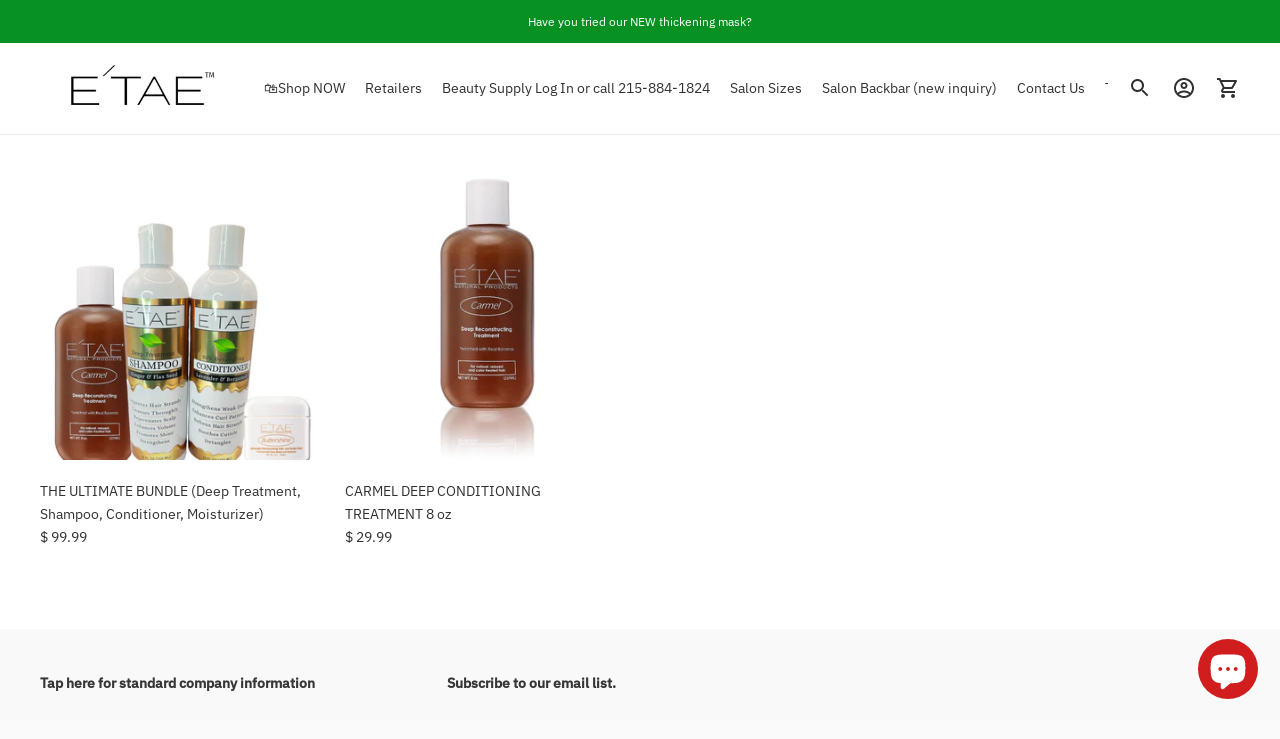

--- FILE ---
content_type: text/javascript
request_url: https://www.etaeshop.com/cdn/shop/t/23/assets/filtering-575ed90b.js
body_size: -66
content:
import{t}from"./theme-81854650.js";const filtering=container=>{const forms=t("[data-filter-form]",container);let formData,searchParams;setParams();function setParams(form){form||console.warn("filtering#setParams no form passed"),form=form||forms[0],formData=new FormData(form),searchParams=new URLSearchParams(formData).toString()}function syncForms(target){if(!target)return;t("[data-filter-item-input]",target).forEach(targetInput=>{if(targetInput.type==="checkbox"||targetInput.type==="radio"){const{valueEscaped}=targetInput.dataset;t(`input[name='${targetInput.name}'][data-value-escaped='${valueEscaped}']`).forEach(input=>{input.checked=targetInput.checked})}else t(`input[name='${targetInput.name}']`).forEach(input=>{input.value=targetInput.value})})}function uncheckFilters(targets){if(!targets)return;let selector;targets.forEach(target=>{selector=selector?`, ${selector}`:"";const{name,valueEscaped}=target.dataset;selector=`input[name='${name}'][data-value-escaped='${valueEscaped}']${selector}`}),t(selector,container).forEach(input=>{input.checked=!1})}function clearRangeInputs(){t("[data-range-input]",container).forEach(input=>{input.value=""})}function resetForms(){forms.forEach(form=>{form.reset()})}return{getState(){return{url:searchParams}},filtersUpdated(target,cb){return syncForms(target),setParams(target),cb(this.getState())},removeFilters(target,cb){return uncheckFilters(target),setParams(),cb(this.getState())},removeRange(cb){return clearRangeInputs(),setParams(),cb(this.getState())},clearAll(cb){return searchParams="",resetForms(),cb(this.getState())}}};export{filtering as default};
//# sourceMappingURL=/cdn/shop/t/23/assets/filtering-575ed90b.js.map
